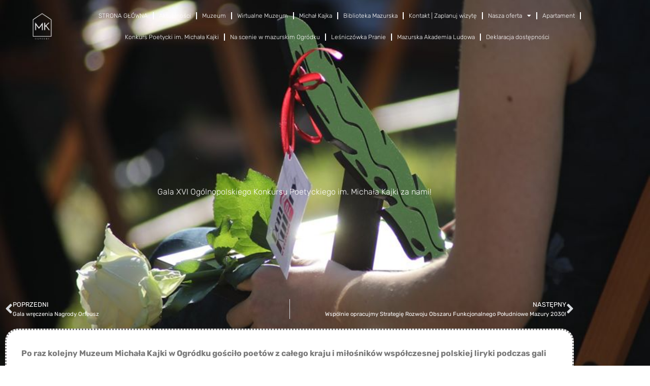

--- FILE ---
content_type: text/css
request_url: http://www.michalkajka.pl/wp-content/uploads/elementor/css/post-846.css?ver=1768904556
body_size: 603
content:
.elementor-kit-846{--e-global-color-primary:#FFFFFF;--e-global-color-secondary:#54595F;--e-global-color-text:#7A7A7A;--e-global-color-accent:#5F7F13;--e-global-color-6f4c19b3:#4054B2;--e-global-color-2f1d2266:#23A455;--e-global-color-2508b0c3:#000;--e-global-color-211e4299:#FFF;--e-global-typography-primary-font-family:"Rubik";--e-global-typography-primary-font-weight:300;--e-global-typography-secondary-font-family:"Rubik";--e-global-typography-secondary-font-weight:400;--e-global-typography-text-font-family:"Rubik";--e-global-typography-text-font-weight:500;--e-global-typography-accent-font-family:"Rubik";--e-global-typography-accent-font-weight:600;font-family:"Rubik", Sans-serif;font-weight:300;--e-page-transition-entrance-animation:e-page-transition-fade-out;--e-page-transition-animation-duration:1000ms;--e-preloader-animation-duration:1200ms;--e-preloader-delay:0ms;--e-preloader-color:var( --e-global-color-accent );--e-preloader-size:42px;}.elementor-kit-846 e-page-transition{background-color:var( --e-global-color-primary );}.elementor-kit-846 p{margin-block-end:0px;}.elementor-kit-846 a{font-family:var( --e-global-typography-primary-font-family ), Sans-serif;font-weight:var( --e-global-typography-primary-font-weight );}.elementor-kit-846 h3{font-family:"Rubik", Sans-serif;font-size:32px;font-weight:500;}.elementor-section.elementor-section-boxed > .elementor-container{max-width:1140px;}.e-con{--container-max-width:1140px;}.elementor-widget:not(:last-child){margin-block-end:20px;}.elementor-element{--widgets-spacing:20px 20px;--widgets-spacing-row:20px;--widgets-spacing-column:20px;}{}h1.entry-title{display:var(--page-title-display);}@media(max-width:1024px){.elementor-section.elementor-section-boxed > .elementor-container{max-width:1024px;}.e-con{--container-max-width:1024px;}}@media(max-width:767px){.elementor-section.elementor-section-boxed > .elementor-container{max-width:767px;}.e-con{--container-max-width:767px;}}

--- FILE ---
content_type: text/css
request_url: http://www.michalkajka.pl/wp-content/uploads/elementor/css/post-1811.css?ver=1768904556
body_size: 1088
content:
.elementor-1811 .elementor-element.elementor-element-1669540 > .elementor-container > .elementor-column > .elementor-widget-wrap{align-content:center;align-items:center;}.elementor-1811 .elementor-element.elementor-element-1669540 > .elementor-container{max-width:1200px;}.elementor-1811 .elementor-element.elementor-element-1669540{transition:background 0.3s, border 0.3s, border-radius 0.3s, box-shadow 0.3s;z-index:4;}.elementor-1811 .elementor-element.elementor-element-1669540 > .elementor-background-overlay{transition:background 0.3s, border-radius 0.3s, opacity 0.3s;}.elementor-1811 .elementor-element.elementor-element-089b131:not(.elementor-motion-effects-element-type-background) > .elementor-widget-wrap, .elementor-1811 .elementor-element.elementor-element-089b131 > .elementor-widget-wrap > .elementor-motion-effects-container > .elementor-motion-effects-layer{background-color:#FFFFFF00;}.elementor-1811 .elementor-element.elementor-element-089b131 > .elementor-element-populated{transition:background 0.3s, border 0.3s, border-radius 0.3s, box-shadow 0.3s;}.elementor-1811 .elementor-element.elementor-element-089b131 > .elementor-element-populated > .elementor-background-overlay{transition:background 0.3s, border-radius 0.3s, opacity 0.3s;}.elementor-widget-theme-site-logo .widget-image-caption{color:var( --e-global-color-text );font-family:var( --e-global-typography-text-font-family ), Sans-serif;font-weight:var( --e-global-typography-text-font-weight );}.elementor-1811 .elementor-element.elementor-element-d3246cb{width:var( --container-widget-width, 107.301% );max-width:107.301%;--container-widget-width:107.301%;--container-widget-flex-grow:0;text-align:end;}.elementor-1811 .elementor-element.elementor-element-d3246cb img{width:65%;opacity:1;}.elementor-bc-flex-widget .elementor-1811 .elementor-element.elementor-element-44ba996.elementor-column .elementor-widget-wrap{align-items:center;}.elementor-1811 .elementor-element.elementor-element-44ba996.elementor-column.elementor-element[data-element_type="column"] > .elementor-widget-wrap.elementor-element-populated{align-content:center;align-items:center;}.elementor-1811 .elementor-element.elementor-element-44ba996.elementor-column > .elementor-widget-wrap{justify-content:center;}.elementor-widget-nav-menu .elementor-nav-menu .elementor-item{font-family:var( --e-global-typography-primary-font-family ), Sans-serif;font-weight:var( --e-global-typography-primary-font-weight );}.elementor-widget-nav-menu .elementor-nav-menu--main .elementor-item{color:var( --e-global-color-text );fill:var( --e-global-color-text );}.elementor-widget-nav-menu .elementor-nav-menu--main .elementor-item:hover,
					.elementor-widget-nav-menu .elementor-nav-menu--main .elementor-item.elementor-item-active,
					.elementor-widget-nav-menu .elementor-nav-menu--main .elementor-item.highlighted,
					.elementor-widget-nav-menu .elementor-nav-menu--main .elementor-item:focus{color:var( --e-global-color-accent );fill:var( --e-global-color-accent );}.elementor-widget-nav-menu .elementor-nav-menu--main:not(.e--pointer-framed) .elementor-item:before,
					.elementor-widget-nav-menu .elementor-nav-menu--main:not(.e--pointer-framed) .elementor-item:after{background-color:var( --e-global-color-accent );}.elementor-widget-nav-menu .e--pointer-framed .elementor-item:before,
					.elementor-widget-nav-menu .e--pointer-framed .elementor-item:after{border-color:var( --e-global-color-accent );}.elementor-widget-nav-menu{--e-nav-menu-divider-color:var( --e-global-color-text );}.elementor-widget-nav-menu .elementor-nav-menu--dropdown .elementor-item, .elementor-widget-nav-menu .elementor-nav-menu--dropdown  .elementor-sub-item{font-family:var( --e-global-typography-accent-font-family ), Sans-serif;font-weight:var( --e-global-typography-accent-font-weight );}.elementor-1811 .elementor-element.elementor-element-22b80fb{width:var( --container-widget-width, 95.444% );max-width:95.444%;--container-widget-width:95.444%;--container-widget-flex-grow:0;--e-nav-menu-divider-content:"";--e-nav-menu-divider-style:solid;--e-nav-menu-divider-color:var( --e-global-color-primary );--e-nav-menu-horizontal-menu-item-margin:calc( 0px / 2 );}.elementor-1811 .elementor-element.elementor-element-22b80fb .elementor-menu-toggle{margin:0 auto;}.elementor-1811 .elementor-element.elementor-element-22b80fb .elementor-nav-menu .elementor-item{font-family:"Rubik", Sans-serif;font-size:12px;font-weight:300;}.elementor-1811 .elementor-element.elementor-element-22b80fb .elementor-nav-menu--main .elementor-item{color:var( --e-global-color-primary );fill:var( --e-global-color-primary );padding-left:10px;padding-right:10px;padding-top:11px;padding-bottom:11px;}.elementor-1811 .elementor-element.elementor-element-22b80fb .elementor-nav-menu--main:not(.elementor-nav-menu--layout-horizontal) .elementor-nav-menu > li:not(:last-child){margin-bottom:0px;}@media(min-width:768px){.elementor-1811 .elementor-element.elementor-element-089b131{width:10.656%;}.elementor-1811 .elementor-element.elementor-element-44ba996{width:89.344%;}}@media(max-width:767px){.elementor-1811 .elementor-element.elementor-element-1669540 > .elementor-container{max-width:1089px;}.elementor-bc-flex-widget .elementor-1811 .elementor-element.elementor-element-089b131.elementor-column .elementor-widget-wrap{align-items:center;}.elementor-1811 .elementor-element.elementor-element-089b131.elementor-column.elementor-element[data-element_type="column"] > .elementor-widget-wrap.elementor-element-populated{align-content:center;align-items:center;}.elementor-1811 .elementor-element.elementor-element-089b131.elementor-column > .elementor-widget-wrap{justify-content:center;}.elementor-1811 .elementor-element.elementor-element-d3246cb{--container-widget-width:332px;--container-widget-flex-grow:0;width:var( --container-widget-width, 332px );max-width:332px;text-align:center;}.elementor-1811 .elementor-element.elementor-element-d3246cb img{width:60%;}.elementor-1811 .elementor-element.elementor-element-44ba996.elementor-column > .elementor-widget-wrap{justify-content:center;}.elementor-1811 .elementor-element.elementor-element-22b80fb{width:var( --container-widget-width, 247.243px );max-width:247.243px;--container-widget-width:247.243px;--container-widget-flex-grow:0;}}

--- FILE ---
content_type: text/css
request_url: http://www.michalkajka.pl/wp-content/uploads/elementor/css/post-1859.css?ver=1768904556
body_size: 1352
content:
.elementor-1859 .elementor-element.elementor-element-e41aee4:not(.elementor-motion-effects-element-type-background), .elementor-1859 .elementor-element.elementor-element-e41aee4 > .elementor-motion-effects-container > .elementor-motion-effects-layer{background-color:var( --e-global-color-secondary );}.elementor-1859 .elementor-element.elementor-element-e41aee4{transition:background 0.3s, border 0.3s, border-radius 0.3s, box-shadow 0.3s;}.elementor-1859 .elementor-element.elementor-element-e41aee4 > .elementor-background-overlay{transition:background 0.3s, border-radius 0.3s, opacity 0.3s;}.elementor-widget-image .widget-image-caption{color:var( --e-global-color-text );font-family:var( --e-global-typography-text-font-family ), Sans-serif;font-weight:var( --e-global-typography-text-font-weight );}.elementor-1859 .elementor-element.elementor-element-ea3c381{width:var( --container-widget-width, 46.941% );max-width:46.941%;--container-widget-width:46.941%;--container-widget-flex-grow:0;}.elementor-1859 .elementor-element.elementor-element-cfcf5f5{width:var( --container-widget-width, 51.942% );max-width:51.942%;--container-widget-width:51.942%;--container-widget-flex-grow:0;}.elementor-widget-heading .elementor-heading-title{font-family:var( --e-global-typography-primary-font-family ), Sans-serif;font-weight:var( --e-global-typography-primary-font-weight );color:var( --e-global-color-primary );}.elementor-1859 .elementor-element.elementor-element-2bd1698{width:var( --container-widget-width, 93.884% );max-width:93.884%;--container-widget-width:93.884%;--container-widget-flex-grow:0;}.elementor-1859 .elementor-element.elementor-element-2bd1698 .elementor-heading-title{font-family:"Rubik", Sans-serif;font-size:20px;font-weight:500;text-transform:uppercase;}.elementor-widget-text-editor{font-family:var( --e-global-typography-text-font-family ), Sans-serif;font-weight:var( --e-global-typography-text-font-weight );color:var( --e-global-color-text );}.elementor-widget-text-editor.elementor-drop-cap-view-stacked .elementor-drop-cap{background-color:var( --e-global-color-primary );}.elementor-widget-text-editor.elementor-drop-cap-view-framed .elementor-drop-cap, .elementor-widget-text-editor.elementor-drop-cap-view-default .elementor-drop-cap{color:var( --e-global-color-primary );border-color:var( --e-global-color-primary );}.elementor-1859 .elementor-element.elementor-element-20350cd{font-family:"Rubik", Sans-serif;font-weight:300;color:var( --e-global-color-primary );}.elementor-1859 .elementor-element.elementor-element-6ff4e6e .elementor-repeater-item-87c474d.elementor-social-icon{background-color:var( --e-global-color-primary );}.elementor-1859 .elementor-element.elementor-element-6ff4e6e .elementor-repeater-item-87c474d.elementor-social-icon i{color:var( --e-global-color-secondary );}.elementor-1859 .elementor-element.elementor-element-6ff4e6e .elementor-repeater-item-87c474d.elementor-social-icon svg{fill:var( --e-global-color-secondary );}.elementor-1859 .elementor-element.elementor-element-6ff4e6e .elementor-repeater-item-6390455.elementor-social-icon{background-color:var( --e-global-color-primary );}.elementor-1859 .elementor-element.elementor-element-6ff4e6e .elementor-repeater-item-6390455.elementor-social-icon i{color:var( --e-global-color-secondary );}.elementor-1859 .elementor-element.elementor-element-6ff4e6e .elementor-repeater-item-6390455.elementor-social-icon svg{fill:var( --e-global-color-secondary );}.elementor-1859 .elementor-element.elementor-element-6ff4e6e .elementor-repeater-item-b55d28d.elementor-social-icon{background-color:var( --e-global-color-primary );}.elementor-1859 .elementor-element.elementor-element-6ff4e6e .elementor-repeater-item-b55d28d.elementor-social-icon i{color:var( --e-global-color-secondary );}.elementor-1859 .elementor-element.elementor-element-6ff4e6e .elementor-repeater-item-b55d28d.elementor-social-icon svg{fill:var( --e-global-color-secondary );}.elementor-1859 .elementor-element.elementor-element-6ff4e6e .elementor-repeater-item-99dd7f9.elementor-social-icon{background-color:var( --e-global-color-primary );}.elementor-1859 .elementor-element.elementor-element-6ff4e6e .elementor-repeater-item-99dd7f9.elementor-social-icon i{color:var( --e-global-color-secondary );}.elementor-1859 .elementor-element.elementor-element-6ff4e6e .elementor-repeater-item-99dd7f9.elementor-social-icon svg{fill:var( --e-global-color-secondary );}.elementor-1859 .elementor-element.elementor-element-6ff4e6e .elementor-repeater-item-f23ca73.elementor-social-icon{background-color:var( --e-global-color-primary );}.elementor-1859 .elementor-element.elementor-element-6ff4e6e .elementor-repeater-item-f23ca73.elementor-social-icon i{color:var( --e-global-color-secondary );}.elementor-1859 .elementor-element.elementor-element-6ff4e6e .elementor-repeater-item-f23ca73.elementor-social-icon svg{fill:var( --e-global-color-secondary );}.elementor-1859 .elementor-element.elementor-element-6ff4e6e{--grid-template-columns:repeat(0, auto);--grid-column-gap:5px;--grid-row-gap:0px;}.elementor-1859 .elementor-element.elementor-element-6ff4e6e .elementor-widget-container{text-align:left;}.elementor-1859 .elementor-element.elementor-element-34231bb .elementor-heading-title{font-family:"Rubik", Sans-serif;font-size:21px;font-weight:500;text-transform:uppercase;}.elementor-widget-nav-menu .elementor-nav-menu .elementor-item{font-family:var( --e-global-typography-primary-font-family ), Sans-serif;font-weight:var( --e-global-typography-primary-font-weight );}.elementor-widget-nav-menu .elementor-nav-menu--main .elementor-item{color:var( --e-global-color-text );fill:var( --e-global-color-text );}.elementor-widget-nav-menu .elementor-nav-menu--main .elementor-item:hover,
					.elementor-widget-nav-menu .elementor-nav-menu--main .elementor-item.elementor-item-active,
					.elementor-widget-nav-menu .elementor-nav-menu--main .elementor-item.highlighted,
					.elementor-widget-nav-menu .elementor-nav-menu--main .elementor-item:focus{color:var( --e-global-color-accent );fill:var( --e-global-color-accent );}.elementor-widget-nav-menu .elementor-nav-menu--main:not(.e--pointer-framed) .elementor-item:before,
					.elementor-widget-nav-menu .elementor-nav-menu--main:not(.e--pointer-framed) .elementor-item:after{background-color:var( --e-global-color-accent );}.elementor-widget-nav-menu .e--pointer-framed .elementor-item:before,
					.elementor-widget-nav-menu .e--pointer-framed .elementor-item:after{border-color:var( --e-global-color-accent );}.elementor-widget-nav-menu{--e-nav-menu-divider-color:var( --e-global-color-text );}.elementor-widget-nav-menu .elementor-nav-menu--dropdown .elementor-item, .elementor-widget-nav-menu .elementor-nav-menu--dropdown  .elementor-sub-item{font-family:var( --e-global-typography-accent-font-family ), Sans-serif;font-weight:var( --e-global-typography-accent-font-weight );}.elementor-1859 .elementor-element.elementor-element-a42fa7c .elementor-menu-toggle{margin:0 auto;}.elementor-1859 .elementor-element.elementor-element-a42fa7c .elementor-nav-menu--main .elementor-item{color:var( --e-global-color-primary );fill:var( --e-global-color-primary );padding-left:11px;padding-right:11px;padding-top:2px;padding-bottom:2px;}.elementor-1859 .elementor-element.elementor-element-a42fa7c{--e-nav-menu-horizontal-menu-item-margin:calc( 0px / 2 );}.elementor-1859 .elementor-element.elementor-element-a42fa7c .elementor-nav-menu--main:not(.elementor-nav-menu--layout-horizontal) .elementor-nav-menu > li:not(:last-child){margin-bottom:0px;}.elementor-1859 .elementor-element.elementor-element-ccde1a3 > .elementor-container > .elementor-column > .elementor-widget-wrap{align-content:center;align-items:center;}.elementor-1859 .elementor-element.elementor-element-ccde1a3:not(.elementor-motion-effects-element-type-background), .elementor-1859 .elementor-element.elementor-element-ccde1a3 > .elementor-motion-effects-container > .elementor-motion-effects-layer{background-color:var( --e-global-color-secondary );}.elementor-1859 .elementor-element.elementor-element-ccde1a3{border-style:solid;border-width:1px 1px 1px 1px;border-color:var( --e-global-color-primary );transition:background 0.3s, border 0.3s, border-radius 0.3s, box-shadow 0.3s;}.elementor-1859 .elementor-element.elementor-element-ccde1a3, .elementor-1859 .elementor-element.elementor-element-ccde1a3 > .elementor-background-overlay{border-radius:0px 0px 0px 0px;}.elementor-1859 .elementor-element.elementor-element-ccde1a3 > .elementor-background-overlay{transition:background 0.3s, border-radius 0.3s, opacity 0.3s;}.elementor-1859 .elementor-element.elementor-element-62aabf8 .elementor-menu-toggle{margin:0 auto;}.elementor-1859 .elementor-element.elementor-element-62aabf8 .elementor-nav-menu--main .elementor-item{color:var( --e-global-color-primary );fill:var( --e-global-color-primary );}.elementor-bc-flex-widget .elementor-1859 .elementor-element.elementor-element-7603b85.elementor-column .elementor-widget-wrap{align-items:center;}.elementor-1859 .elementor-element.elementor-element-7603b85.elementor-column.elementor-element[data-element_type="column"] > .elementor-widget-wrap.elementor-element-populated{align-content:center;align-items:center;}.elementor-1859 .elementor-element.elementor-element-7603b85.elementor-column > .elementor-widget-wrap{justify-content:center;}.elementor-widget-copyright .hfe-copyright-wrapper a, .elementor-widget-copyright .hfe-copyright-wrapper{color:var( --e-global-color-text );}.elementor-widget-copyright .hfe-copyright-wrapper, .elementor-widget-copyright .hfe-copyright-wrapper a{font-family:var( --e-global-typography-text-font-family ), Sans-serif;font-weight:var( --e-global-typography-text-font-weight );}.elementor-1859 .elementor-element.elementor-element-5f1cb33 .hfe-copyright-wrapper a, .elementor-1859 .elementor-element.elementor-element-5f1cb33 .hfe-copyright-wrapper{color:var( --e-global-color-primary );}.elementor-1859 .elementor-element.elementor-element-5f1cb33 .hfe-copyright-wrapper, .elementor-1859 .elementor-element.elementor-element-5f1cb33 .hfe-copyright-wrapper a{font-family:var( --e-global-typography-primary-font-family ), Sans-serif;font-weight:var( --e-global-typography-primary-font-weight );}

--- FILE ---
content_type: text/css
request_url: http://www.michalkajka.pl/wp-content/uploads/elementor/css/post-3092.css?ver=1768906778
body_size: 997
content:
.elementor-3092 .elementor-element.elementor-element-16b71eb > .elementor-container > .elementor-column > .elementor-widget-wrap{align-content:center;align-items:center;}.elementor-3092 .elementor-element.elementor-element-16b71eb > .elementor-background-overlay{background-color:var( --e-global-color-2508b0c3 );opacity:0.53;transition:background 0.3s, border-radius 0.3s, opacity 0.3s;}.elementor-3092 .elementor-element.elementor-element-16b71eb > .elementor-container{min-height:772px;}.elementor-3092 .elementor-element.elementor-element-16b71eb:not(.elementor-motion-effects-element-type-background), .elementor-3092 .elementor-element.elementor-element-16b71eb > .elementor-motion-effects-container > .elementor-motion-effects-layer{background-position:center center;background-size:100% auto;}.elementor-3092 .elementor-element.elementor-element-16b71eb{transition:background 0.3s, border 0.3s, border-radius 0.3s, box-shadow 0.3s;margin-top:-140px;margin-bottom:0px;}.elementor-3092 .elementor-element.elementor-element-cdf9b62{margin-top:56px;margin-bottom:0px;}.elementor-widget-theme-post-title .elementor-heading-title{font-family:var( --e-global-typography-primary-font-family ), Sans-serif;font-weight:var( --e-global-typography-primary-font-weight );color:var( --e-global-color-primary );}.elementor-3092 .elementor-element.elementor-element-30aa4b8{text-align:center;}.elementor-3092 .elementor-element.elementor-element-b81d6a7{margin-top:0px;margin-bottom:0px;padding:0px 0px 0px 0px;}.elementor-3092 .elementor-element.elementor-element-00084ba > .elementor-element-populated{margin:-158px 00px 00px 00px;--e-column-margin-right:00px;--e-column-margin-left:00px;}.elementor-widget-post-navigation span.post-navigation__prev--label{color:var( --e-global-color-text );}.elementor-widget-post-navigation span.post-navigation__next--label{color:var( --e-global-color-text );}.elementor-widget-post-navigation span.post-navigation__prev--label, .elementor-widget-post-navigation span.post-navigation__next--label{font-family:var( --e-global-typography-secondary-font-family ), Sans-serif;font-weight:var( --e-global-typography-secondary-font-weight );}.elementor-widget-post-navigation span.post-navigation__prev--title, .elementor-widget-post-navigation span.post-navigation__next--title{color:var( --e-global-color-secondary );font-family:var( --e-global-typography-secondary-font-family ), Sans-serif;font-weight:var( --e-global-typography-secondary-font-weight );}.elementor-3092 .elementor-element.elementor-element-3f736da > .elementor-widget-container{margin:0px 0px 0px 0px;padding:1px 0px 0px 0px;}.elementor-3092 .elementor-element.elementor-element-3f736da span.post-navigation__prev--label{color:var( --e-global-color-primary );}.elementor-3092 .elementor-element.elementor-element-3f736da span.post-navigation__next--label{color:var( --e-global-color-primary );}.elementor-3092 .elementor-element.elementor-element-3f736da span.post-navigation__prev--label, .elementor-3092 .elementor-element.elementor-element-3f736da span.post-navigation__next--label{font-family:"Rubik", Sans-serif;font-weight:400;}.elementor-3092 .elementor-element.elementor-element-3f736da span.post-navigation__prev--title, .elementor-3092 .elementor-element.elementor-element-3f736da span.post-navigation__next--title{color:var( --e-global-color-primary );}.elementor-3092 .elementor-element.elementor-element-e858884:not(.elementor-motion-effects-element-type-background), .elementor-3092 .elementor-element.elementor-element-e858884 > .elementor-motion-effects-container > .elementor-motion-effects-layer{background-color:var( --e-global-color-primary );}.elementor-3092 .elementor-element.elementor-element-e858884 > .elementor-container{min-height:400px;}.elementor-3092 .elementor-element.elementor-element-e858884{transition:background 0.3s, border 0.3s, border-radius 0.3s, box-shadow 0.3s;margin-top:0px;margin-bottom:0px;padding:0px 0px 0px 0px;}.elementor-3092 .elementor-element.elementor-element-e858884 > .elementor-background-overlay{transition:background 0.3s, border-radius 0.3s, opacity 0.3s;}.elementor-3092 .elementor-element.elementor-element-b69053b > .elementor-widget-wrap > .elementor-widget:not(.elementor-widget__width-auto):not(.elementor-widget__width-initial):not(:last-child):not(.elementor-absolute){margin-block-end:20px;}.elementor-3092 .elementor-element.elementor-element-b69053b > .elementor-element-populated, .elementor-3092 .elementor-element.elementor-element-b69053b > .elementor-element-populated > .elementor-background-overlay, .elementor-3092 .elementor-element.elementor-element-b69053b > .elementor-background-slideshow{border-radius:12px 12px 12px 12px;}.elementor-3092 .elementor-element.elementor-element-b69053b .elementor-element-populated a:hover{color:var( --e-global-color-2f1d2266 );}.elementor-3092 .elementor-element.elementor-element-b69053b > .elementor-element-populated{text-align:start;margin:-100px 0px 0px 0px;--e-column-margin-right:0px;--e-column-margin-left:0px;}.elementor-widget-theme-post-content{color:var( --e-global-color-text );font-family:var( --e-global-typography-text-font-family ), Sans-serif;font-weight:var( --e-global-typography-text-font-weight );}.elementor-3092 .elementor-element.elementor-element-5563cee > .elementor-widget-container{background-color:var( --e-global-color-primary );margin:0px 0px 0px 0px;padding:29px 29px 29px 29px;border-style:dotted;border-radius:25px 25px 25px 25px;}.elementor-3092 .elementor-element.elementor-element-5563cee{text-align:start;font-family:"Rubik", Sans-serif;font-weight:300;line-height:34px;word-spacing:0px;}@media(min-width:1025px){.elementor-3092 .elementor-element.elementor-element-16b71eb:not(.elementor-motion-effects-element-type-background), .elementor-3092 .elementor-element.elementor-element-16b71eb > .elementor-motion-effects-container > .elementor-motion-effects-layer{background-attachment:scroll;}}